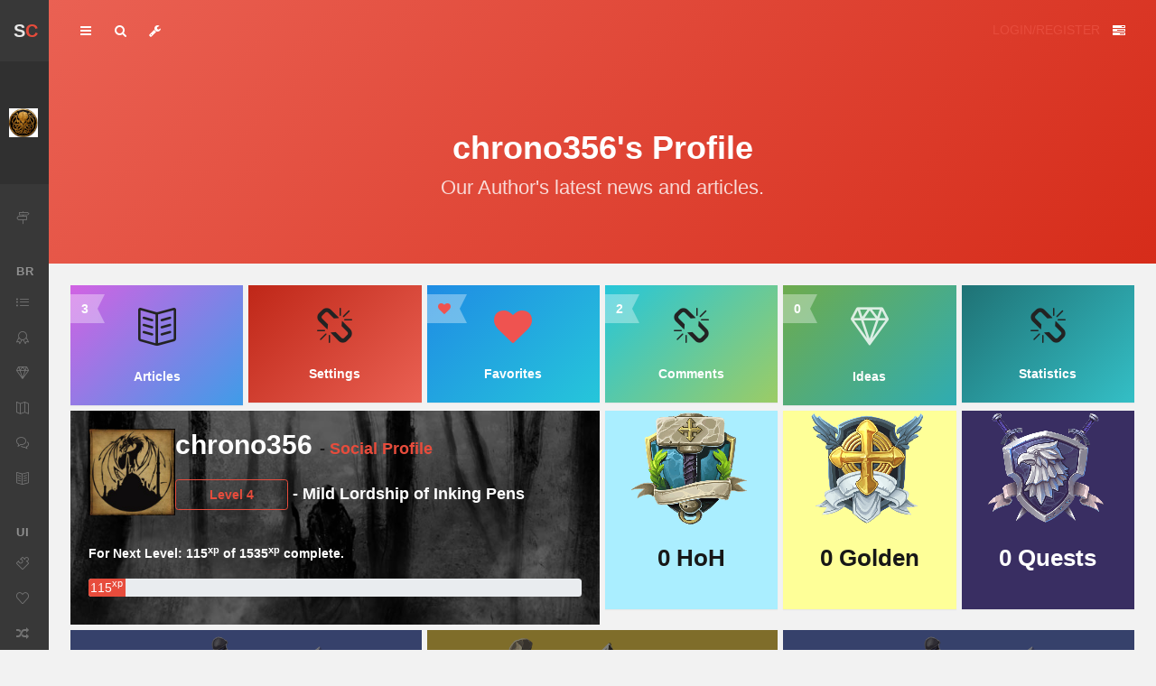

--- FILE ---
content_type: text/html; charset=UTF-8
request_url: https://strolen.com/author/chrono356
body_size: 7908
content:
<!doctype html>
    <head>
        <!-- Global site tag (gtag.js) - Google Analytics -->
        <!-- <script async src="https://www.googletagmanager.com/gtag/js?id=UA-9100874-1"></script>
        <script>
          window.dataLayer = window.dataLayer || [];
          function gtag(){dataLayer.push(arguments);}
          gtag('js', new Date());

          gtag('config', 'UA-9100874-1');
        </script> -->
                <meta charset="utf-8">
        <meta name="viewport" content="width=device-width, initial-scale=1.0, shrink-to-fit=no">

        <title>Strolen's Citadel: chrono356's Profile</title>

        <meta name="description" content="A supportive roleplaying community for game masters, writers and players built to develop your ideas and share them with the world.">
        <meta name="author" content="Strolenati">
        <!-- <meta name="robots" content=""> -->

        <!-- Open Graph Meta -->
        <meta property="og:title" content="Strolen's Citadel: chrono356's Profile">
        <meta property="og:site_name" content="Strolen's Citadel">
        <meta property="og:description" content="A supportive roleplaying community for game masters, writers and players built to develop your ideas and share them with the world.">
        <meta property="og:type" content="website">
        <meta property="og:url" content="https://strolen.com">
        <meta property="og:image" content="https://strolen.com/assets/media/content/header/dragon3.jpg">

        <!-- Icons -->
        <!-- The following icons can be replaced with your own, they are used by desktop and mobile browsers -->
        <link rel="apple-touch-icon" sizes="180x180" href="/apple-touch-icon.png">
        <link rel="icon" type="image/png" sizes="32x32" href="/favicon-32x32.png">
        <link rel="icon" type="image/png" sizes="194x194" href="/favicon-194x194.png">
        <link rel="icon" type="image/png" sizes="192x192" href="/android-chrome-192x192.png">
        <link rel="icon" type="image/png" sizes="16x16" href="/favicon-16x16.png">
        <link rel="manifest" href="/site.webmanifest">
        <link rel="mask-icon" href="/safari-pinned-tab.svg" color="#c51414">
        <meta name="msapplication-TileColor" content="#da532c">
        <meta name="theme-color" content="#f3eadb">
        <!-- END Icons -->

        <!-- Stylesheets -->
                                    <link rel="stylesheet" href="https://strolen.com/assets/js/plugins/ion-rangeslider/css/ion.rangeSlider.skinHTML5.css">
                            <link rel="stylesheet" href="https://strolen.com/assets/js/plugins/slick/slick.css">
        <link rel="stylesheet" href="https://strolen.com/assets/js/plugins/slick/slick-theme.css">

            <!-- Codebase framework -->
        <!-- <link rel="stylesheet" href="https://fonts.googleapis.com/css?family=Nunito+Sans:300,400,400i,600,700&display=swap"> -->
        <link rel="stylesheet" id="css-main" href="https://strolen.com/assets/css/codebase.min.css?v=7">
        <link rel="stylesheet" id="css-typeahead" href="https://strolen.com/assets/css/jquery.typeahead.min.css?v=1">

        <!-- You can include a specific file from css/themes/ folder to alter the default color theme of the template. eg: -->
        <!-- <link rel="stylesheet" id="css-theme" href="assets/css/themes/flat.min.css"> -->
                   <link rel="stylesheet" id="css-theme" href="https://strolen.com/assets/css/themes/pulse.min.css">
                <!-- <link href="<?//= base_url() ?>/styles/chat.css?v=2" rel="stylesheet" type="text/css"> -->

        <script type="text/javascript">
          var global_base_url = "https://strolen.com/";
          var global_hash = "f9fc5a5419d6ceea9775e43033f117e6";
          var global_csrf = "csrf_test_name";
        </script>
        <!-- END Stylesheets -->
    </head>
    <body>
        <div id="page-container" class="enable-cookies sidebar-mini sidebar-o sidebar-inverse side-overlay-hover side-scroll page-header-fixed page-header-glass page-header-inverse">
            <!-- {# INCLUDING BY DEFAULT ON VIEWING PAGES #} -->
            <!-- {# PROBABLY MAKE DIFFERENT OVERLAYS FOR EACH PAGE #} -->
                                        
                            
<!-- Sidebar -->
<!--
    Helper classes

    Adding .sidebar-mini-hide to an element will make it invisible (opacity: 0) when the sidebar is in mini mode
    Adding .sidebar-mini-show to an element will make it visible (opacity: 1) when the sidebar is in mini mode
        If you would like to disable the transition, just add the .sidebar-mini-notrans along with one of the previous 2 classes

    Adding .sidebar-mini-hidden to an element will hide it when the sidebar is in mini mode
    Adding .sidebar-mini-visible to an element will show it only when the sidebar is in mini mode
        - use .sidebar-mini-visible-b if you would like to be a block when visible (display: block) -->

<nav id="sidebar">
     <!-- Sidebar Scroll Container -->
    <!-- <div id="sidebar-scroll"> -->
         <!-- Sidebar Content -->
        <div class="sidebar-content">
             <!-- Side Header -->
            <div class="content-header content-header-fullrow px-15">
                 <!-- Mini Mode -->
                <div class="content-header-section sidebar-mini-visible-b">
                     <!-- Logo -->
                    <span class="content-header-item font-w700 font-size-xl float-left animated fadeIn">
                        <span class="text-dual-primary-dark">S</span><span class="text-primary">C</span>
                    </span>
                     <!-- END Logo -->
                </div>
                 <!-- END Mini Mode -->

                 <!-- Normal Mode -->
                <div class="content-header-section text-center align-parent sidebar-mini-hidden">
                     <!-- Close Sidebar, Visible only on mobile screens -->
                     <!-- Layout API, functionality initialized in Codebase() -> uiApiLayout() -->
                    <button type="button" class="btn btn-circle btn-dual-secondary d-lg-none align-v-r" data-toggle="layout" data-action="sidebar_close">
                        <i class="fa fa-times text-danger"></i>
                    </button>
                     <!-- END Close Sidebar -->

                    <!-- Logo -->
                    <div class="content-header-item">
                        <a class="link-effect font-w700" href="https://strolen.com/main">
                            <i class="si si-fire text-primary"></i>
                            <span class="font-size-xl text-dual-primary-dark">Strolen's</span><span class="font-size-xl text-primary">Citadel</span>
                        </a>
                    </div>
                     <!-- END Logo -->
                </div>
                 <!-- END Normal Mode -->
            </div>
             <!-- END Side Header -->

             <!-- Sidebar Scrolling -->
            <div class="js-sidebar-scroll">
             <!-- Side User -->
            <div class="content-side content-side-full content-side-user px-10 align-parent">
                 <!-- Visible only in mini mode -->
                <div class="sidebar-mini-visible-b align-v animated fadeIn">
                    <img class="img-avatar img-avatar-square img-avatar32 d-flex mr-20" src="https://strolen.com/uploads/4cbd86c6c5af0c7886765a35116af70d.jpeg" alt="User Avatar">
                </div>
                 <!-- END Visible only in mini mode -->

                 <!-- Visible only in normal mode -->
                <div class="sidebar-mini-hidden-b text-center">
                                            <img class="img-avatar img-avatar-square" src="https://strolen.com/uploads/4cbd86c6c5af0c7886765a35116af70d.jpeg" alt="User Avatar">
                                        <ul class="list-inline mt-10">
                        <li class="list-inline-item">
                            Barbarian Horde                        </li>
                        <li class="list-inline-item">
                             <!-- Layout API, functionality initialized in Codebase() -> uiApiLayout() -->
                            <a class="link-effect text-dual-primary-dark" data-toggle="layout" data-action="sidebar_style_inverse_toggle" href="javascript:void(0)">
                                <i class="si si-drop"></i>
                            </a>
                        </li>
                    </ul>
                </div>
                 <!-- END Visible only in normal mode -->
            </div>
             <!-- END Side User -->

             <!-- Side Navigation -->
            <div class="content-side content-side-full">
                <ul class="nav-main">
                    <li>
<a href="https://strolen.com/plaza"><i class="si si-directions"></i><span class="sidebar-mini-hide">Article Main</span></a>
</li>
<li class="nav-main-heading"><span class="sidebar-mini-visible">BR</span><span class="sidebar-mini-hidden">Browse</span></li>
<li>
<a class="nav-submenu" data-toggle="nav-submenu" href="#"><i class="si si-list"></i><span class="sidebar-mini-hide">Categories</span></a>
<ul>
<li>
<a href="https://strolen.com/main"><span class="sidebar-mini-hide">All</span></a>
</li>
<li>
<a href="https://strolen.com/browsing/Articles"><span class="sidebar-mini-hide">Articles</span></a>
</li>
<li>
<a href="https://strolen.com/browsing/Dungeons"><span class="sidebar-mini-hide">Dungeons</span></a>
</li>
<li>
<a href="https://strolen.com/browsing/Items"><span class="sidebar-mini-hide">Items</span></a>
</li>
<li>
<a href="https://strolen.com/browsing/Lifeforms"><span class="sidebar-mini-hide">Lifeforms</span></a>
</li>
<li>
<a href="https://strolen.com/browsing/Locations"><span class="sidebar-mini-hide">Locations</span></a>
</li>
<li>
<a href="https://strolen.com/browsing/NPCs"><span class="sidebar-mini-hide">NPCs</span></a>
</li>
<li>
<a href="https://strolen.com/browsing/Plots"><span class="sidebar-mini-hide">Plots</span></a>
</li>
<li>
<a href="https://strolen.com/browsing/Organizations"><span class="sidebar-mini-hide">Organizations</span></a>
</li>
<li>
<a href="https://strolen.com/browsing/Systems"><span class="sidebar-mini-hide">Systems</span></a>
</li>
</ul>
</li>
<li>
<a class="nav-submenu" data-toggle="nav-submenu" href="#"><i class="si si-badge"></i><span class="sidebar-mini-hide">Featured</span></a>
<ul>
<li>
<a href="https://strolen.com/featured/Golden">Golden Articles</a>
</li>
<li>
<a href="https://strolen.com/featured/Honour">Hall of Honour</a>
</li>
<li>
<a href="https://strolen.com/featured/Random">Random</a>
</li>
</ul>
</li>
<li>
<a href="https://strolen.com/idea/view"><i class="si si-diamond"></i><span class="sidebar-mini-hide">Ideas</span></a>
</li>
<li>
<a href="https://strolen.com/quest"><i class="si si-map"></i><span class="sidebar-mini-hide">Quests</span></a>
</li>
<li>
<a href="https://strolen.com/home"><i class="si si-bubbles"></i><span class="sidebar-mini-hide">Social Feeds</span></a>
</li>
<li>
<a href="https://strolen.com/excursion"><i class="si si-book-open"></i><span class="sidebar-mini-hide">Citadel Magazine</span></a>
</li>
<li class="nav-main-heading"><span class="sidebar-mini-visible">UI</span><span class="sidebar-mini-hidden">User Interface</span></li>
<li>
<a class="nav-submenu" data-toggle="nav-submenu" href="#"><i class="si si-puzzle"></i><span class="sidebar-mini-hide">Create</span></a>
<ul>
<li>
<a href="https://strolen.com/writing">Write</a>
</li>
<li>
<a href="https://strolen.com/idea/write">Share Idea</a>
</li>
</ul>
</li>
<li>
<a href="https://strolen.com/favorites"><i class="si si-heart"></i><span class="sidebar-mini-hide">Favorites</span></a>
</li>
<li>
<a href="https://generators.strolen.com/"><i class="fa fa-random"></i><span class="sidebar-mini-hide">Generators</span></a>
</li>
<li class="nav-main-heading"><span class="sidebar-mini-visible">IW</span><span class="sidebar-mini-hidden">---** In Work  **---</span></li>
<li>
<a class="nav-submenu" data-toggle="nav-submenu" href="#"><i class="si si-shield"></i><span class="sidebar-mini-hide">My Campaigns</span></a>
<ul>
<li>
<a href="#">Coming Soon</a>
</li>
</ul>
</li>
<li>
<a href="https://strolen.com/guilds"><i class="si si-flag"></i><span class="sidebar-mini-hide">Guilds</span></a>
</li>
<li>
<a href="https://strolen.com/blogs"><i class="si si-notebook"></i><span class="sidebar-mini-hide">Blogs</span></a>
</li>
<li>
<a href="https://strolen.com/blog"><i class="si si-notebook"></i><span class="sidebar-mini-hide">New Blogs</span></a>
</li>
<li>
<a class="nav-submenu" data-toggle="nav-submenu" href="#"><i class="si si-badge"></i><span class="sidebar-mini-hide">Featured</span></a>
<ul>
<li>
<a href="#">New Submissions</a>
</li>
<li>
<a href="#">Tag Cloud</a>
</li>
<li>
<a href="#">Author Rankings</a>
</li>
</ul>
</li>
                </ul>
            </div>
             <!-- END Side Navigation -->
             <!-- </div> -->
             <!-- END Sidebar Scrolling -->
        </div>
         <!-- Sidebar Content -->
    </div>
     <!-- END Sidebar Scroll Container -->
</nav>
 <!-- END Sidebar -->
            
                            <!-- {# Header #} -->
<header id="page-header">
    <!-- {# Header Content #} -->
    <div class="content-header">
        <!-- {# Left Section #} -->
        <div class="content-header-section">
            <!-- {# Toggle Sidebar #} -->
            <!-- {# Layout API, functionality initialized in Codebase() -> uiApiLayout() #} -->
            <button type="button" class="btn btn-circle btn-dual-secondary" data-toggle="layout" data-action="sidebar_toggle">
                <i class="fa fa-navicon"></i>
            </button>
            <!-- {# END Toggle Sidebar #} -->

            <!-- {# Open Search Section #} -->
            <!-- {# Layout API, functionality initialized in Codebase() -> uiApiLayout() #} -->
            <button type="button" class="btn btn-circle btn-dual-secondary" data-toggle="layout" data-action="header_search_on">
                <i class="fa fa-search"></i>
            </button>
            <!-- {# END Open Search Section #} -->


            <!-- {# Layout Options (used just for demonstration) #} -->
            <!-- {# Layout API, functionality initialized in Template._uiApiLayout() #} -->
            <div class="d-none d-sm-inline-block btn-group dropdown" role="group">
                <button type="button" class="btn btn-circle btn-dual-secondary" id="page-header-options-dropdown" data-toggle="dropdown" aria-haspopup="true" aria-expanded="false">
                    <i class="fa fa-wrench"></i>
                </button>
                <div class="dropdown-menu min-width-300" aria-labelledby="page-header-options-dropdown">
                    <h5 class="h6 text-center py-10 mb-10 border-b text-uppercase">Settings</h5>
                    <h6 class="dropdown-header">Color Themes</h6>
                    <div class="row no-gutters text-center mb-5">
                        <div class="col-2 mb-5">
                            <a class="text-default" data-toggle="theme" data-theme="default" href="javascript:void(0)">
                                <i class="fa fa-2x fa-circle"></i>
                            </a>
                        </div>
                        <div class="col-2 mb-5">
                            <a class="text-elegance" data-toggle="theme" data-theme="https://strolen.com/assets/css/themes/elegance.min.css" href="javascript:void(0)">
                                <i class="fa fa-2x fa-circle"></i>
                            </a>
                        </div>
                        <div class="col-2 mb-5">
                            <a class="text-pulse" data-toggle="theme" data-theme="https://strolen.com/assets/css/themes/pulse.min.css" href="javascript:void(0)">
                                <i class="fa fa-2x fa-circle"></i>
                            </a>
                        </div>
                        <div class="col-2 mb-5">
                            <a class="text-flat" data-toggle="theme" data-theme="https://strolen.com/assets/css/themes/flat.min.css" href="javascript:void(0)">
                                <i class="fa fa-2x fa-circle"></i>
                            </a>
                        </div>
                        <div class="col-2 mb-5">
                            <a class="text-corporate" data-toggle="theme" data-theme="https://strolen.com/assets/css/themes/corporate.min.css" href="javascript:void(0)">
                                <i class="fa fa-2x fa-circle"></i>
                            </a>
                        </div>
                        <div class="col-2 mb-5">
                            <a class="text-earth" data-toggle="theme" data-theme="https://strolen.com/assets/css/themes/earth.min.css" href="javascript:void(0)">
                                <i class="fa fa-2x fa-circle"></i>
                            </a>
                        </div>
                    </div>
                    <h6 class="dropdown-header">Header</h6>
                    <div class="row gutters-tiny text-center mb-5">
                        <div class="col-6">
                            <button type="button" class="btn btn-sm btn-block btn-alt-secondary" data-toggle="layout" data-action="header_fixed_toggle">Fixed Mode</button>
                        </div>
                        <div class="col-6">
                            <button type="button" class="btn btn-sm btn-block btn-alt-secondary d-none d-lg-block mb-10" data-toggle="layout" data-action="header_style_classic">Classic Style</button>
                        </div>
                    </div>
                    <h6 class="dropdown-header">Sidebar</h6>
                    <div class="row gutters-tiny text-center mb-5">
                        <div class="col-6">
                            <button type="button" class="btn btn-sm btn-block btn-alt-secondary mb-10" data-toggle="layout" data-action="sidebar_style_inverse_off">Light</button>
                        </div>
                        <div class="col-6">
                            <button type="button" class="btn btn-sm btn-block btn-alt-secondary mb-10" data-toggle="layout" data-action="sidebar_style_inverse_on">Dark</button>
                        </div>
                    </div>
                    <div class="d-none d-xl-block">
                        <h6 class="dropdown-header">Main Content</h6>
                        <button type="button" class="btn btn-sm btn-block btn-alt-secondary mb-10" data-toggle="layout" data-action="content_layout_toggle">Toggle Layout</button>
                    </div>
                    <!-- <div class="dropdown-divider"></div>
                    <div class="row gutters-tiny text-center">
                        <div class="col-6">
                            <a class="dropdown-item mb-0" href="be_layout_api.php">
                                <i class="si si-chemistry mr-5"></i> Layout API
                            </a>
                        </div>
                        <div class="col-6">
                            <a class="dropdown-item mb-0" href="be_ui_color_themes.php">
                                <i class="fa fa-paint-brush mr-5"></i> Color Themes
                            </a>
                        </div>
                    </div> -->
                </div>
            </div>
            <!-- {# END Layout Options #} -->
        </div>
        <!-- {# END Left Section #} -->

        <!-- {# Right Section #} -->
        <div class="content-header-section">
            <!-- {# User Dropdown #} -->
                            <a href="/login?redirect=/author/chrono356">LOGIN/REGISTER</a>
            
            <!-- {# Toggle Side Overlay #} -->
            <!-- {# Layout API, functionality initialized in Codebase() -> uiApiLayout() #} -->
            <button type="button" class="btn btn-circle btn-dual-secondary" data-toggle="layout" data-action="side_overlay_toggle">
                <i class="fa fa-tasks"></i>
            </button>
            <!-- {# END Toggle Side Overlay #} -->
        </div>
        <!-- {# END Right Section #} -->
    </div>
    <!-- {# END Header Content #} -->

    <!-- Header Search -->
    <div id="page-header-search" class="overlay-header">
        <div class="content-header content-header-fullrow">
            <form action="https://strolen.com/hunting" class="navbar-form" autocomplete="off" method="post" accept-charset="utf-8">
<input type="hidden" name="csrf_test_name" value="f9fc5a5419d6ceea9775e43033f117e6" />                  
            <div class="typeahead__container">
                <div class="input-group">
                    <div class="input-group-prepend">
                        <!-- Close Search Section -->
                        <!-- Layout API, functionality initialized in Template._uiApiLayout() -->
                        <button type="button" class="btn btn-secondary" data-toggle="layout" data-action="header_search_off">
                            <i class="fa fa-times"></i>
                        </button>
                        <!-- END Close Search Section -->
                    </div>
                    <input autocomplete="off" type="text" class="form-control ajax_search" name="term" placeholder="Search title, author or tag ..." id="">
                    <div class="input-group-append">
                        <button type="submit" class="btn btn-secondary">
                            <i class="fa fa-search"></i>
                        </button>
                    </div>
                </div>
            </div>
            </form>        </div>
    </div>
    <!-- END Header Search -->

    <!-- {# Header Loader #} -->
    <!-- {# Please check out the Activity page under Elements category to see examples of showing/hiding it #} -->
    <div id="page-header-loader" class="overlay-header bg-primary">
        <div class="content-header content-header-fullrow text-center">
            <div class="content-header-item">
                <i class="fa fa-sun-o fa-spin text-white"></i>
            </div>
        </div>
    </div>
    <!-- {# END Header Loader #} -->
</header>
<!-- {# END Header #} -->
            

            <!-- Main Container -->
            <main id="main-container">
                <div class="bg-primary">
    <div class="bg-gd-cherry" style="background-image: url('https://strolen.com/assets/media/content/header/citadel_header4.jpg');">
        <div class="content content-top text-center">
            <div class="py-50">
                <h1 class="font-w700 text-white mb-10">chrono356's Profile</h1>
                <h2 class="h4 font-w400 text-white-op">Our Author's latest news and articles.</h2>
            </div>
        </div>
    </div>
</div>
<!-- Page Content -->
<div class="content">
    <div class="row gutters-tiny invisible" data-toggle="appear">
        <!-- Row #1 -->
        <div class="col-6 col-md-4 col-xl-2">
            <a class="block text-center" href="https://strolen.com/author_browse/chrono356">
                <div class="block-content ribbon ribbon-bookmark ribbon-crystal ribbon-left bg-gd-dusk">
                    <div class="ribbon-box">3</div>
                    <p class="mt-5">
                        <i class="si si-book-open fa-3x  text-pulse-darker"></i>
                    </p>
                    <p class="font-w600 text-white">Articles</p>
                </div>
            </a>
        </div>
                <div class="col-6 col-md-4 col-xl-2">
            <a class="block text-center" href="javascript:void(0)">
                <div class="block-content bg-gd-primary">
                    <p class="mt-5">
                                                <i class="fa fa-chain-broken fa-3x text-pulse-darker"></i>
                    </p>
                    <p class="font-w600 text-white">Settings</p>
                </div>
            </a>
        </div>
                <div class="col-6 col-md-4 col-xl-2">
            <a class="block text-center" href="https://strolen.com/favorites">
                <div class="block-content ribbon ribbon-bookmark ribbon-crystal ribbon-left bg-gd-sea">
                    <div class="ribbon-box"><i class="fa fa-heart text-danger"></i></div>
                    <p class="mt-5">
                                                <i class="fa fa-heart fa-3x text-danger"></i>
                    </p>
                    <p class="font-w600 text-white">Favorites</p>
                </div>
            </a>
        </div>
        <div class="col-6 col-md-4 col-xl-2">
            <a class="block text-center" href="javascript:void(0)">
                <div class="block-content ribbon ribbon-bookmark ribbon-crystal ribbon-left bg-gd-lake">
                    <div class="ribbon-box">2</div>
                    <p class="mt-5">
                                                <i class="fa fa-chain-broken fa-3x text-pulse-darker"></i>
                    </p>
                    <p class="font-w600 text-white">Comments</p>
                </div>
            </a>
        </div>
        <div class="col-6 col-md-4 col-xl-2">
            <a class="block text-center" href="https://strolen.com/idea/author/1331">
                <div class="block-content ribbon ribbon-bookmark ribbon-crystal ribbon-left bg-gd-emerald">
                    <div class="ribbon-box">0</div>
                    <p class="mt-5">
                                                <i class="si si-diamond fa-3x text-white-op"></i>
                    </p>
                    <p class="font-w600 text-white">Ideas</p>
                </div>
            </a>
        </div>
        <div class="col-6 col-md-4 col-xl-2">
            <a class="block text-center" href="javascript:void(0)">
                <div class="block-content bg-gd-corporate">
                    <p class="mt-5">
                                                <i class="fa fa-chain-broken fa-3x text-pulse-darker"></i>
                    </p>
                    <p class="font-w600 text-white">Statistics</p>
                </div>
            </a>
        </div>
        <!-- END Row #1 -->
    </div>


        <div class="row row-deck gutters-tiny invisible" data-toggle="appear">
        <!-- Row #2 -->
        <div class="col-xl-6">
            <span class="block block-transparent bg-image d-flex align-items-stretch" style="background-image: url(https://strolen.com/assets/media/placeholders/750x450/flex_img3.jpg)">
                <div class="block-content bg-black-op text-white">
                    <div class="row items-push">
                        <div class="col-md-2">
                            <img class="d-none img-avatar img-avatar-square img-avatar96 d-flex mr-20" src="/uploads/235b6e69f51b7a81d1345a7b1b8e690b.jpg" alt="">
                        </div>
                        <div class="col-md-10">
                            <h2 class="text-white">chrono356 <span class="h5"> - <a href="https://strolen.com/profile/chrono356">Social Profile</a></span></h2>
                            <p class="h5 text-white"><button type="button" class="btn btn-outline-primary min-width-125">Level 4</button> - Mild Lordship of Inking Pens</p>
                        </div>
                    </div>
                    <h6 class="text-white">For Next Level: 115<sup>xp</sup> of 1535<sup>xp</sup> complete.</h6>
                    <div class="progress push mb-30">
                        <div class="progress-bar" role="progressbar" style="width: 7.4918566775244%;" aria-valuenow="115" aria-valuemin="0" aria-valuemax="100">
                            <span class="progress-bar-label">115<sup>xp</sup></span>
                        </div>
                    </div>
                                    </div>
            </span>
        </div>
        <div class="col-6 col-md-4 col-xl-2">
            <a href="https://strolen.com/author_browse/chrono356/Honour">
            <div class="block block-themed text-center">
                    <div class="options-container fx-item-zoom-in fx-overlay-zoom-out">
                        <img class="img-fluid options-item" src="https://strolen.com/assets/media/categories/2019/hoh720.png" alt="">
                        <div class="options-overlay bg-black-op">
                            <div class="options-overlay-content">
                                <h3 class="h4 text-white mb-5">Hall of Honour</h3>
                            </div>
                        </div>
                    </div>
                <div class="block-content" style="background-color: #AAEEFF;">
                    <div class="row items-push">
                        <div class="col-12">
                            <div class="h3">0 HoH</div>
                        </div>
                    </div>
                </div>
            </div>
            </a>
        </div>
        <div class="col-6 col-md-4 col-xl-2">
            <a href="https://strolen.com/author_browse/chrono356/Golden">
            <div class="block block-themed text-center">
                    <div class="options-container fx-item-zoom-in fx-overlay-zoom-out">
                        <img class="img-fluid options-item" src="https://strolen.com/assets/media/categories/2019/golden720.png" alt="">
                        <div class="options-overlay bg-black-op">
                            <div class="options-overlay-content">
                                <h3 class="h4 text-white mb-5">Golden</h3>
                            </div>
                        </div>
                    </div>
                <div class="block-content" style="background-color: #feff98;">
                    <div class="row items-push">
                        <div class="col-12">
                            <div class="h3">0 Golden</div>
                        </div>
                    </div>
                </div>
            </div>
            </a>
        </div>
        <div class="col-6 col-md-4 col-xl-2">
            <a href="https://strolen.com/dashboard/quest">
            <div class="block block-themed text-center">
                    <div class="options-container fx-item-zoom-in fx-overlay-zoom-out">
                        <img class="img-fluid options-item" src="https://strolen.com/assets/media/categories/2019/campaigns720.png" alt="">
                        <div class="options-overlay bg-black-op">
                            <div class="options-overlay-content">
                                <h3 class="h4 text-white mb-5">Quests</h3>
                            </div>
                        </div>
                    </div>
                <div class="block-content" style="background-color: #392e62;">
                    <div class="row items-push">
                        <div class="col-12">
                            <div class="h3 text-white">0 Quests </div>
                        </div>
                    </div>
                </div>
            </div>
            </a>
        </div>
        <!-- END Row #2 -->
    </div>




            <div class="row row-deck gutters-tiny invisible" data-toggle="appear">
        <!-- Row #2 -->
                        <div class="col-xl-4">
            <a class="block block-transparent bg-image d-flex align-items-stretch" href="https://strolen.com/viewing/Shreed_Reckkit" style="background-image: url('https://strolen.com/assets/media/categories/2019/npcs720.png');">
                <div class="block-content block-sticky-options pt-100 bg-black-op">
                    <div class="block-options block-options-left text-white">
                        <div class="block-options-item">
                            <i class="fa fa-refresh text-warning strong"></i><span class="text-warning-light"> - RANDOM</span>
                        </div>
                    </div>
                    <div class="block-options text-white">
                        <div class="block-options-item">NPCs |
                            35<sup>xp</sup>
                        </div>
                    </div>
                    <h2 class="h3 font-w700 text-white mb-5">Shreed Reckkit</h2>
                    <h3 class="h5 text-white-op"><p>He may be a small green goblin but donÃƒÂ¢t tell him that or he might show you otherwise.
</p></h3>
                </div>
            </a>
        </div>
            <div class="col-xl-4">
            <a class="block block-transparent bg-image d-flex align-items-stretch" href="https://strolen.com/viewing/The_Spike_of_Fate" style="background-image: url('https://strolen.com/assets/media/categories/2019/items720.png');">
                <div class="block-content block-sticky-options pt-100 bg-black-op">
                    <div class="block-options block-options-left text-white">
                        <div class="block-options-item">
                            <i class="fa fa-refresh text-warning strong"></i><span class="text-warning-light"> - RANDOM</span>
                        </div>
                    </div>
                    <div class="block-options text-white">
                        <div class="block-options-item">Items |
                            35<sup>xp</sup>
                        </div>
                    </div>
                    <h2 class="h3 font-w700 text-white mb-5">The Spike of Fate</h2>
                    <h3 class="h5 text-white-op"><p>A staff of great power in the hands off those who manipulate the strands of fate.
</p></h3>
                </div>
            </a>
        </div>
            <div class="col-xl-4">
            <a class="block block-transparent bg-image d-flex align-items-stretch" href="https://strolen.com/viewing/Artemis_Jhonthro" style="background-image: url('https://strolen.com/assets/media/categories/2019/npcs720.png');">
                <div class="block-content block-sticky-options pt-100 bg-black-op">
                    <div class="block-options block-options-left text-white">
                        <div class="block-options-item">
                            <i class="fa fa-refresh text-warning strong"></i><span class="text-warning-light"> - RANDOM</span>
                        </div>
                    </div>
                    <div class="block-options text-white">
                        <div class="block-options-item">NPCs |
                            35<sup>xp</sup>
                        </div>
                    </div>
                    <h2 class="h3 font-w700 text-white mb-5">Artemis Jhonthro</h2>
                    <h3 class="h5 text-white-op"><p>He is a very powerful mage for his age at 26. He has led a very normal life, well at least as normal as you can get with a mage.
</p></h3>
                </div>
            </a>
        </div>
                    <!-- END Row #3 -->
    </div>
    


    <div class="row gutters-tiny invisible" data-toggle="appear">
        <!-- Row #3 -->
        <div class="col-xl-8 d-flex align-items-stretch">
            <div class="block block-themed block-mode-loading-inverse block-transparent bg-image w-100" style="background-image: url('https://strolen.com/assets/media/strolen/strdragon.png'); background-size: cover; background-position: 0 0;">
                <div class="block-header bg-black-op">
                    <h3 class="block-title">
                    Actions <small>This week</small>
                    </h3>
                    <div class="block-options">
                        <button type="button" class="btn-block-option" data-toggle="block-option" data-action="state_toggle" data-action-mode="demo">
                        <i class="si si-refresh"></i>
                        </button>
                        <button type="button" class="btn-block-option">
                        <i class="si si-wrench"></i>
                        </button>
                    </div>
                </div>
                <div class="block-content bg-black-op">
                    <div class="pull-r-l">
                        <!-- Lines Chart Container functionality is initialized in js/pages/be_pages_dashboard.min.js which was auto compiled from _es6/pages/be_pages_dashboard.js -->
                        <!-- For more info and examples you can check out http://www.chartjs.org/docs/ -->
                        <canvas class="js-chartjs-dashboard-lines"></canvas>
                    </div>
                </div>
            </div>
        </div>
                <div class="col-xl-4 d-flex align-items-stretch">
            <div class="block block-transparent bg-primary-dark d-flex align-items-center w-100">
                <div class="block-content block-content-full">
                    <a href="https://strolen.com/author_browse/chrono356">
                    <div class="py-15 px-20 clearfix border-black-op-b">
                        <div class="float-right mt-15 d-none d-sm-block">
                            <i class="si si-book-open fa-2x text-success"></i>
                        </div>
                        <div class="font-size-h3 font-w600 text-success" data-toggle="countTo" data-speed="1000" data-to="3">0</div>
                        <div class="font-size-sm font-w600 text-uppercase text-success-light">Articles</div>
                    </div>
                    </a>
                    <div class="py-15 px-20 clearfix border-black-op-b">
                        <div class="float-right mt-15 d-none d-sm-block">
                            <i class="si si-wallet fa-2x text-danger"></i>
                        </div>
                        <div class="font-size-h3 font-w600 text-danger"><span data-toggle="countTo" data-speed="1000" data-to="2">0</span></div>
                        <div class="font-size-sm font-w600 text-uppercase text-danger-light">Comments</div>
                    </div>
                     <div class="py-15 px-20 clearfix border-black-op-b">
                        <div class="float-right mt-15 d-none d-sm-block">
                            <i class="fa fa-superscript fa-2x text-info-light"></i>
                        </div>
                        <div class="font-size-h3 font-w600 text-info-light"><span data-toggle="countTo" data-speed="1000" data-to="115">0</span></div>
                        <div class="font-size-sm font-w600 text-uppercase text-danger-light">XP</div>
                    </div>
                    <div class="py-15 px-20 clearfix border-black-op-b">
                        <div class="float-right mt-15 d-none d-sm-block">
                            <i class="si si-bubbles fa-2x text-warning"></i>
                        </div>
                        <div class="font-size-h3 font-w600 text-warning" data-toggle="countTo" data-speed="1000" data-to="0">0</div>
                        <div class="font-size-sm font-w600 text-uppercase text-warning-light">Ideas</div>
                    </div>
                    <div class="py-15 px-20 clearfix border-black-op-b">
                        <div class="float-right mt-15 d-none d-sm-block">
                            <i class="si si-users fa-2x text-info"></i>
                        </div>
                        <div class="font-size-h3 font-w600 text-info" data-toggle="countTo" data-speed="1000" data-to="0">0</div>
                        <div class="font-size-sm font-w600 text-uppercase text-info-light">Quests</div>
                    </div>
                    <div class="py-15 px-20 clearfix">
                        <div class="float-right mt-15 d-none d-sm-block">
                            <i class="si si-map fa-2x text-elegance"></i>
                        </div>
                        <div class="font-size-h3 font-w600 text-elegance" data-toggle="countTo" data-speed="1000" data-to="3">0</div>
                        <div class="font-size-sm font-w600 text-uppercase text-elegance-light">Guilds</div>
                    </div>
                </div>
            </div>
        </div>
            <!-- END Row #3 -->
    </div>
    </div>
<!-- END Page Content --></main>

    <div class="bg-white-op-75">
    <div class="content content-full text-center">
        <div class="py-30 invisible" data-toggle="appear">
                                    <div class="js-slider slick-nav-black" data-autoplay="true" data-autoplay-speed="6000">
                                    <div>
                        <div class="h5 font-w400 mb-10 mx-50">&ldquo; Woodrats - In a fantasy realm of cooshee (elven dogs/cats) it is to be expected that there is some sort of elven vermin. These mercurial rats are lightning quick, and are capable of hiding in plain sight. Other than this, they have no special ability.&rdquo;</div>
                        <div class="h6 font-w200 text-muted"><em><a class="mr-50" href="https://strolen.com/author/Scrasamax">Scrasamax</a></em>

                                                                                                <button type="button" class="btn btn-sm btn-outline-dark text-primary-darker font-size-sm" disabled><span id="votes_count_idea301">0</span>xp</button>
                                
                        </div>
                    </div>
                                    <div>
                        <div class="h5 font-w400 mb-10 mx-50">&ldquo; Shadows, Mirrors and Flames. Three things we have all seen and not given  much thought to. What if in each of these things you could find entire alternate planes of existance? Shadows move but what they are shadowing does not. Mirrors show us what others can easily see. Flames dance and twirl inviting you to dance only to scorch you when you get close. These three things hold much mystery. What if you could harness their powers? Heh...&rdquo;</div>
                        <div class="h6 font-w200 text-muted"><em><a class="mr-50" href="https://strolen.com/author/Pieh">Pieh</a></em>

                                                                                                <button type="button" class="btn btn-sm btn-outline-dark text-primary-darker font-size-sm" disabled><span id="votes_count_idea175">6</span>xp</button>
                                
                        </div>
                    </div>
                                    <div>
                        <div class="h5 font-w400 mb-10 mx-50">&ldquo; The lengthy process to do something necessary or a magical scroll needed is inscribed on the other side of a great tapestry and can&#039;t be removed. For more fun it could be in the kings throne room. Try to hide in shadows with a 20*5 (yards/meters) monstrosity!&rdquo;</div>
                        <div class="h6 font-w200 text-muted"><em><a class="mr-50" href="https://strolen.com/author/manfred">manfred</a></em>

                                                                                                <button type="button" class="btn btn-sm btn-outline-dark text-primary-darker font-size-sm" disabled><span id="votes_count_idea40">2</span>xp</button>
                                
                        </div>
                    </div>
                            </div>
                    </div>
    </div>
</div>
<footer id="page-footer" class="page-footer bg-muted">
    <div class="content">
        <!-- Footer Links -->
        <div class="row">
            <div class="col-sm-6 col-md-3 text-center">
                <img src="https://strolen.com/assets/media/content/footer/footer3.png" class="image-responsive" alt="Footer Image">
            </div>
                <div class="col-sm-6 col-md-3">
                    <ul class="nav flex-column push text-center mt-30">
                        <li class="nav-item mb-10">
                            <a class="text-white-op" href="https://discord.gg/tnRJ2Kn">
                                                Discord Chat
                                            </a>
                        </li>
                        <li class="nav-item mb-10">
                            <a class="text-white-op" href="https://discord.gg/tnRJ2Kn">
                                                About the Strolenati
                                            </a>
                        </li>
                        <li class="nav-item mb-10">
                            <a class="text-white-op" href="https://discord.gg/vXz2eh4">
                                                Contact Us / Bugs
                                            </a>
                        </li>
                        <li class="nav-item mb-10">
                            <a class="text-white-op" href="https://discord.gg/28RBn74">
                                                Guides / Support
                                            </a>
                        </li>
                        <li class="nav-item mb-10">
                            <a class="text-white-op" href="https://discord.gg/tnRJ2Kn">
                                                Licensing
                                            </a>
                        </li>
                        <li class="nav-item mb-10">
                            <a class="text-white-op" href="https://discord.gg/tnRJ2Kn">
                                                Privacy Policy
                                            </a>
                        </li>
                    </ul>
                </div>
                                <div class="text-center col-sm-6 col-md-6">
                    <img src="https://strolen.com/assets/media/content/footer/logo.png" class="image-responsive" alt="Footer Image">
                    <img src="https://strolen.com/assets/media/content/footer/logor.png" class="image-responsive d-sm-none d-md-inline" alt="Footer Image">
                    <div class="content-header-item ">
                                            </div>
                    <p class="text-white-op">The Citadel is a safe haven of collaborative, creative freedom for role players and game masters with awesome ideas. You have found the best roleplaying site to Read, Post and Play!</p>
                </div>
            </div>
        </div>
        <div class="content py-20 font-size-xs clearfix">
            <div class="float-right text-white-50">
                Crafted with <i class="si si-fire text-pulse"></i> by the <a class="font-w600" href="https://strolen.com/about">Strolenati</a>
            </div>
            <div class="float-left text-white-50">
                Strolen&#039;s Citadel 4.0 &copy; <span class="js-year-copy">2000</span>
            </div>
        </div>
    </div>
</footer>

</div>
<!-- END Page Container -->
<!-- Codebase Core JS -->
<script src="https://strolen.com/assets/js/codebase.core.min.js?v=7"></script>
<script src="https://strolen.com/assets/js/codebase.app.min.js?v=7"></script>
<script src="https://strolen.com/assets/js/core/jquery.typeahead.min.js?v=5"></script>
<script src="https://strolen.com/assets/js/pages/strolen_typeahead.js?v=6"></script>
<script src="https://strolen.com/assets/js/plugins/slick/slick.min.js?v=1"></script>

<script src="https://strolen.com/scripts/custom/global_citadel.js?v=2"></script>

    <script src="https://strolen.com/assets/js/plugins/chartjs/Chart.bundle.min.js"></script>

    <script src="https://strolen.com/assets/_es6/pages/be_pages_dashboard.js"></script>

<!-- Page JS Helpers (Slick Slider plugin) -->
<script>
jQuery(function() {
    $('.js-slider').slick({
        dots: true,
        arrows: false,
        infinite: true,
        speed: 300,
        slidesToShow: 1,
        adaptiveHeight: true,
        autoplay: true,
        autoplaySpeed: 10000
    });
});

// during ajax calls this will load a loading indicator up top.
// $(document).ajaxStart(function(){
//     Codebase.layout('header_loader_on');
// });
// $(document).ajaxStop(function(){
//     Codebase.layout('header_loader_off');
// });
</script>
</body></html>

--- FILE ---
content_type: application/javascript
request_url: https://strolen.com/assets/_es6/pages/be_pages_dashboard.js
body_size: 990
content:
/*
 *  Document   : be_pages_dashboard.js
 *  Author     : pixelcave
 *  Description: Custom JS code used in Dashboard Page
 */

class BePagesDashboard {
    /*
     * Chart.js Charts, for more examples you can check out http://www.chartjs.org/docs
     *
     */
    static initDashboardChartJS() {
        // Set Global Chart.js configuration
        Chart.defaults.global.defaultFontColor              = '#555555';
        Chart.defaults.scale.gridLines.color                = "transparent";
        Chart.defaults.scale.gridLines.zeroLineColor        = "transparent";
        Chart.defaults.scale.display                        = false;
        Chart.defaults.scale.ticks.beginAtZero              = true;
        Chart.defaults.global.elements.line.borderWidth     = 2;
        Chart.defaults.global.elements.point.radius         = 5;
        Chart.defaults.global.elements.point.hoverRadius    = 7;
        Chart.defaults.global.tooltips.cornerRadius         = 3;
        Chart.defaults.global.legend.display                = false;

        // Chart Containers
        let chartDashboardLinesCon  = jQuery('.js-chartjs-dashboard-lines');
        let chartDashboardLinesCon2 = jQuery('.js-chartjs-dashboard-lines2');

        // Chart Variables
        let chartDashboardLines, chartDashboardLines2;

        // Lines Charts Data
        let chartDashboardLinesData = {
            labels: ['MON', 'TUE', 'WED', 'THU', 'FRI', 'SAT', 'SUN'],
            datasets: [
                {
                    label: 'This Week',
                    fill: true,
                    backgroundColor: 'rgba(66,165,245,.45)',
                    borderColor: 'rgba(66,165,245,1)',
                    pointBackgroundColor: 'rgba(66,165,245,1)',
                    pointBorderColor: '#fff',
                    pointHoverBackgroundColor: '#fff',
                    pointHoverBorderColor: 'rgba(66,165,245,1)',
                    data: [25, 21, 23, 38, 36, 35, 39]
                }
            ]
        };

        let chartDashboardLinesOptions = {
            scales: {
                yAxes: [{
                    ticks: {
                        suggestedMax: 50
                    }
                }]
            },
            tooltips: {
                callbacks: {
                    label: (tooltipItems, data) => {
                        return ' ' + tooltipItems.yLabel + ' XP';
                    }
                }
            }
        };

        let chartDashboardLinesData2 = {
            labels: ['MON', 'TUE', 'WED', 'THU', 'FRI', 'SAT', 'SUN'],
            datasets: [
                {
                    label: 'This Week',
                    fill: true,
                    backgroundColor: 'rgba(156,204,101,.45)',
                    borderColor: 'rgba(156,204,101,1)',
                    pointBackgroundColor: 'rgba(156,204,101,1)',
                    pointBorderColor: '#fff',
                    pointHoverBackgroundColor: '#fff',
                    pointHoverBorderColor: 'rgba(156,204,101,1)',
                    data: [190, 219, 235, 320, 360, 354, 390]
                }
            ]
        };

        let chartDashboardLinesOptions2 = {
            scales: {
                yAxes: [{
                    ticks: {
                        suggestedMax: 480
                    }
                }]
            },
            tooltips: {
                callbacks: {
                    label: function(tooltipItems, data) {
                        return ' $ ' + tooltipItems.yLabel;
                    }
                }
            }
        };

        // Init Charts
        if (chartDashboardLinesCon.length) {
            chartDashboardLines  = new Chart(chartDashboardLinesCon, { type: 'line', data: chartDashboardLinesData, options: chartDashboardLinesOptions });
        }

        if (chartDashboardLinesCon2.length) {
            chartDashboardLines2 = new Chart(chartDashboardLinesCon2, { type: 'line', data: chartDashboardLinesData2, options: chartDashboardLinesOptions2 });
        }
    }

    /*
     * Init Onboarding modal
     *
     */
    static initOnboardingModal() {
        // Show Onboarding Modal by default
        jQuery('#modal-onboarding').modal('show');

        // Re-init Slick Slider every time the modal is shown
        jQuery('#modal-onboarding').on('shown.bs.modal', e => {
            // Remove enabled class added by the helper to prevent re-init
            jQuery('js-slider', '#modal-onboarding').removeClass('js-slider-enabled');

            // Re-init Slick Slider
            Codebase.helpers('slick');
        });
    }

    /*
     * Init functionality
     *
     */
    static init() {
        this.initDashboardChartJS();
        this.initOnboardingModal();
    }
}

// Initialize when page loads
jQuery(() => { BePagesDashboard.init(); });
